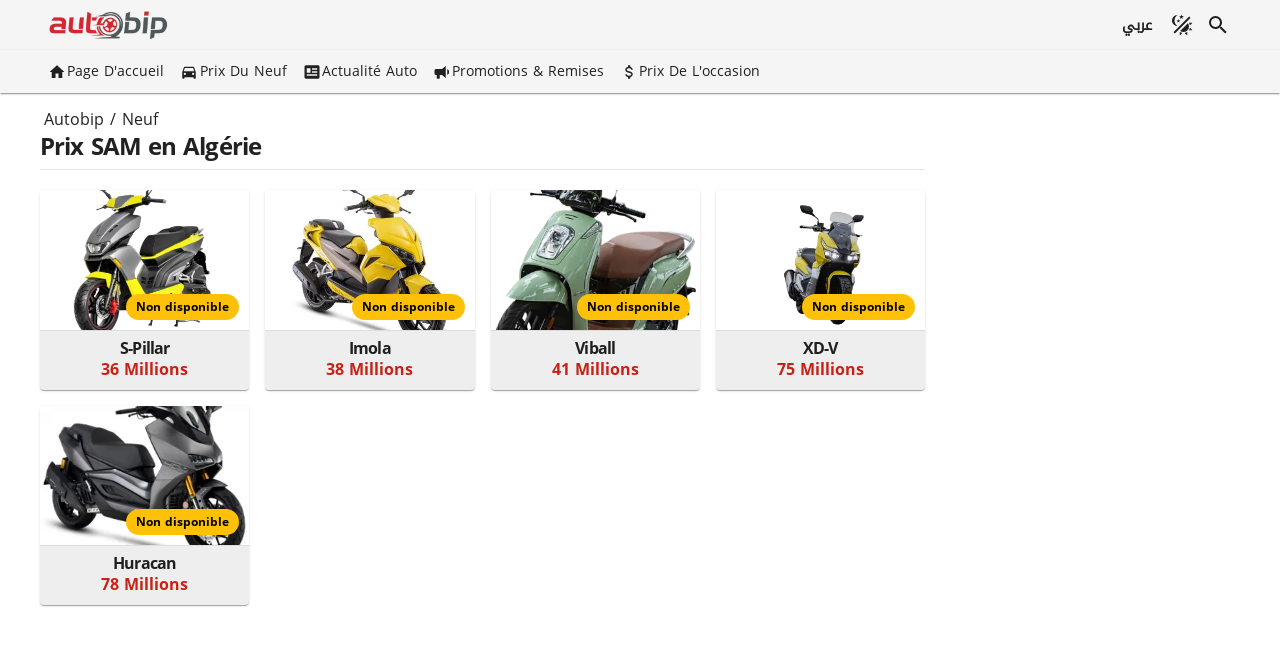

--- FILE ---
content_type: text/html; charset=UTF-8
request_url: https://www.autobip.com/fr/prix-sam-algerie/88
body_size: 8049
content:
<!DOCTYPE html><html lang="fr"><head>
    <meta charset="utf-8">
    <meta http-equiv="X-UA-Compatible" content="IE=edge">
    <title>Prix SAM en Algérie</title>
    <meta name="theme-color" content="rgb(245, 245, 245)">
    <meta name="viewport" content="width=device-width, initial-scale=1.0">
    <meta name="description" content="">
    <meta name="keywords" content="">
    <meta property="fb:app_id" content="552821744884296">
    <meta property="og:site_name" content="Autobip.com">
    <meta property="og:locale" content="fr_FR" id="og-locale">
    <link rel="icon" href="/assets/img/favicon.ico">
    <link rel="apple-touch-icon" href="/assets/img/icon.png" sizes="180x180">
    <link rel="mask-icon" href="/assets/img/icon.png" color="#FFFFFF">
    
    <meta property="og:url" id="og-url" content="https://www.autobip.com/fr/prix-sam-algerie/88">
    <meta property="og:title" id="og-title" content="Prix SAM en Algérie">
    <meta property="og:type" id="og-type" content="website">
    <meta property="og:image" id="og-image" content="https://cdn.autobip.com/photos/car_brands/88.png">
    <meta property="og:description" id="og-description" content="">
    <link rel="canonical" id="link-canonical" href="https://www.autobip.com/fr/prix-sam-algerie/88">
    
    <link rel="stylesheet" crossorigin="" href="/assets/index-druFuNMr.css">
  <link rel="manifest" href="/manifest.webmanifest"><link href="https://www.googletagmanager.com" rel="preconnect"><style type="text/css" id="vuetify-theme-stylesheet">:root {
      --v-theme-background: 255,255,255;
      --v-theme-background-overlay-multiplier: 1;
      --v-theme-surface: 255,255,255;
      --v-theme-surface-overlay-multiplier: 1;
      --v-theme-surface-bright: 255,255,255;
      --v-theme-surface-bright-overlay-multiplier: 1;
      --v-theme-surface-variant: 66,66,66;
      --v-theme-surface-variant-overlay-multiplier: 2;
      --v-theme-on-surface-variant: 238,238,238;
      --v-theme-primary: 214,39,48;
      --v-theme-primary-overlay-multiplier: 2;
      --v-theme-primary-darken-1: 31,85,146;
      --v-theme-primary-darken-1-overlay-multiplier: 2;
      --v-theme-secondary: 64,58,58;
      --v-theme-secondary-overlay-multiplier: 2;
      --v-theme-secondary-darken-1: 1,135,134;
      --v-theme-secondary-darken-1-overlay-multiplier: 1;
      --v-theme-error: 176,0,32;
      --v-theme-error-overlay-multiplier: 2;
      --v-theme-info: 33,150,243;
      --v-theme-info-overlay-multiplier: 1;
      --v-theme-success: 76,175,80;
      --v-theme-success-overlay-multiplier: 1;
      --v-theme-warning: 251,140,0;
      --v-theme-warning-overlay-multiplier: 1;
      --v-theme-on-background: 0,0,0;
      --v-theme-on-surface: 0,0,0;
      --v-theme-on-surface-bright: 0,0,0;
      --v-theme-on-primary: 255,255,255;
      --v-theme-on-primary-darken-1: 255,255,255;
      --v-theme-on-secondary: 255,255,255;
      --v-theme-on-secondary-darken-1: 255,255,255;
      --v-theme-on-error: 255,255,255;
      --v-theme-on-info: 255,255,255;
      --v-theme-on-success: 255,255,255;
      --v-theme-on-warning: 255,255,255;
      --v-border-color: 0, 0, 0;
      --v-border-opacity: 0.12;
      --v-high-emphasis-opacity: 0.87;
      --v-medium-emphasis-opacity: 0.6;
      --v-disabled-opacity: 0.38;
      --v-idle-opacity: 0.04;
      --v-hover-opacity: 0.04;
      --v-focus-opacity: 0.12;
      --v-selected-opacity: 0.08;
      --v-activated-opacity: 0.12;
      --v-pressed-opacity: 0.12;
      --v-dragged-opacity: 0.08;
      --v-theme-kbd: 33, 37, 41;
      --v-theme-on-kbd: 255, 255, 255;
      --v-theme-code: 245, 245, 245;
      --v-theme-on-code: 0, 0, 0;
    }
    .v-theme--light {
      color-scheme: normal;
      --v-theme-background: 255,255,255;
      --v-theme-background-overlay-multiplier: 1;
      --v-theme-surface: 255,255,255;
      --v-theme-surface-overlay-multiplier: 1;
      --v-theme-surface-bright: 255,255,255;
      --v-theme-surface-bright-overlay-multiplier: 1;
      --v-theme-surface-variant: 66,66,66;
      --v-theme-surface-variant-overlay-multiplier: 2;
      --v-theme-on-surface-variant: 238,238,238;
      --v-theme-primary: 214,39,48;
      --v-theme-primary-overlay-multiplier: 2;
      --v-theme-primary-darken-1: 31,85,146;
      --v-theme-primary-darken-1-overlay-multiplier: 2;
      --v-theme-secondary: 64,58,58;
      --v-theme-secondary-overlay-multiplier: 2;
      --v-theme-secondary-darken-1: 1,135,134;
      --v-theme-secondary-darken-1-overlay-multiplier: 1;
      --v-theme-error: 176,0,32;
      --v-theme-error-overlay-multiplier: 2;
      --v-theme-info: 33,150,243;
      --v-theme-info-overlay-multiplier: 1;
      --v-theme-success: 76,175,80;
      --v-theme-success-overlay-multiplier: 1;
      --v-theme-warning: 251,140,0;
      --v-theme-warning-overlay-multiplier: 1;
      --v-theme-on-background: 0,0,0;
      --v-theme-on-surface: 0,0,0;
      --v-theme-on-surface-bright: 0,0,0;
      --v-theme-on-primary: 255,255,255;
      --v-theme-on-primary-darken-1: 255,255,255;
      --v-theme-on-secondary: 255,255,255;
      --v-theme-on-secondary-darken-1: 255,255,255;
      --v-theme-on-error: 255,255,255;
      --v-theme-on-info: 255,255,255;
      --v-theme-on-success: 255,255,255;
      --v-theme-on-warning: 255,255,255;
      --v-border-color: 0, 0, 0;
      --v-border-opacity: 0.12;
      --v-high-emphasis-opacity: 0.87;
      --v-medium-emphasis-opacity: 0.6;
      --v-disabled-opacity: 0.38;
      --v-idle-opacity: 0.04;
      --v-hover-opacity: 0.04;
      --v-focus-opacity: 0.12;
      --v-selected-opacity: 0.08;
      --v-activated-opacity: 0.12;
      --v-pressed-opacity: 0.12;
      --v-dragged-opacity: 0.08;
      --v-theme-kbd: 33, 37, 41;
      --v-theme-on-kbd: 255, 255, 255;
      --v-theme-code: 245, 245, 245;
      --v-theme-on-code: 0, 0, 0;
    }
    .v-theme--dark {
      color-scheme: dark;
      --v-theme-background: 18,18,18;
      --v-theme-background-overlay-multiplier: 1;
      --v-theme-surface: 33,33,33;
      --v-theme-surface-overlay-multiplier: 1;
      --v-theme-surface-bright: 204,191,214;
      --v-theme-surface-bright-overlay-multiplier: 2;
      --v-theme-surface-variant: 163,163,163;
      --v-theme-surface-variant-overlay-multiplier: 2;
      --v-theme-on-surface-variant: 66,66,66;
      --v-theme-primary: 214,39,48;
      --v-theme-primary-overlay-multiplier: 1;
      --v-theme-primary-darken-1: 39,124,193;
      --v-theme-primary-darken-1-overlay-multiplier: 2;
      --v-theme-secondary: 64,58,58;
      --v-theme-secondary-overlay-multiplier: 1;
      --v-theme-secondary-darken-1: 72,169,166;
      --v-theme-secondary-darken-1-overlay-multiplier: 2;
      --v-theme-error: 207,102,121;
      --v-theme-error-overlay-multiplier: 2;
      --v-theme-info: 33,150,243;
      --v-theme-info-overlay-multiplier: 2;
      --v-theme-success: 76,175,80;
      --v-theme-success-overlay-multiplier: 2;
      --v-theme-warning: 251,140,0;
      --v-theme-warning-overlay-multiplier: 2;
      --v-theme-on-background: 255,255,255;
      --v-theme-on-surface: 255,255,255;
      --v-theme-on-surface-bright: 0,0,0;
      --v-theme-on-primary: 255,255,255;
      --v-theme-on-primary-darken-1: 255,255,255;
      --v-theme-on-secondary: 255,255,255;
      --v-theme-on-secondary-darken-1: 255,255,255;
      --v-theme-on-error: 255,255,255;
      --v-theme-on-info: 255,255,255;
      --v-theme-on-success: 255,255,255;
      --v-theme-on-warning: 255,255,255;
      --v-border-color: 255, 255, 255;
      --v-border-opacity: 0.12;
      --v-high-emphasis-opacity: 1;
      --v-medium-emphasis-opacity: 0.7;
      --v-disabled-opacity: 0.5;
      --v-idle-opacity: 0.1;
      --v-hover-opacity: 0.04;
      --v-focus-opacity: 0.12;
      --v-selected-opacity: 0.08;
      --v-activated-opacity: 0.12;
      --v-pressed-opacity: 0.16;
      --v-dragged-opacity: 0.08;
      --v-theme-kbd: 33, 37, 41;
      --v-theme-on-kbd: 255, 255, 255;
      --v-theme-code: 52, 52, 52;
      --v-theme-on-code: 204, 204, 204;
    }
    .bg-background {
      --v-theme-overlay-multiplier: var(--v-theme-background-overlay-multiplier);
      background-color: rgb(var(--v-theme-background)) !important;
      color: rgb(var(--v-theme-on-background)) !important;
    }
    .bg-surface {
      --v-theme-overlay-multiplier: var(--v-theme-surface-overlay-multiplier);
      background-color: rgb(var(--v-theme-surface)) !important;
      color: rgb(var(--v-theme-on-surface)) !important;
    }
    .bg-surface-bright {
      --v-theme-overlay-multiplier: var(--v-theme-surface-bright-overlay-multiplier);
      background-color: rgb(var(--v-theme-surface-bright)) !important;
      color: rgb(var(--v-theme-on-surface-bright)) !important;
    }
    .bg-surface-variant {
      --v-theme-overlay-multiplier: var(--v-theme-surface-variant-overlay-multiplier);
      background-color: rgb(var(--v-theme-surface-variant)) !important;
      color: rgb(var(--v-theme-on-surface-variant)) !important;
    }
    .bg-primary {
      --v-theme-overlay-multiplier: var(--v-theme-primary-overlay-multiplier);
      background-color: rgb(var(--v-theme-primary)) !important;
      color: rgb(var(--v-theme-on-primary)) !important;
    }
    .bg-primary-darken-1 {
      --v-theme-overlay-multiplier: var(--v-theme-primary-darken-1-overlay-multiplier);
      background-color: rgb(var(--v-theme-primary-darken-1)) !important;
      color: rgb(var(--v-theme-on-primary-darken-1)) !important;
    }
    .bg-secondary {
      --v-theme-overlay-multiplier: var(--v-theme-secondary-overlay-multiplier);
      background-color: rgb(var(--v-theme-secondary)) !important;
      color: rgb(var(--v-theme-on-secondary)) !important;
    }
    .bg-secondary-darken-1 {
      --v-theme-overlay-multiplier: var(--v-theme-secondary-darken-1-overlay-multiplier);
      background-color: rgb(var(--v-theme-secondary-darken-1)) !important;
      color: rgb(var(--v-theme-on-secondary-darken-1)) !important;
    }
    .bg-error {
      --v-theme-overlay-multiplier: var(--v-theme-error-overlay-multiplier);
      background-color: rgb(var(--v-theme-error)) !important;
      color: rgb(var(--v-theme-on-error)) !important;
    }
    .bg-info {
      --v-theme-overlay-multiplier: var(--v-theme-info-overlay-multiplier);
      background-color: rgb(var(--v-theme-info)) !important;
      color: rgb(var(--v-theme-on-info)) !important;
    }
    .bg-success {
      --v-theme-overlay-multiplier: var(--v-theme-success-overlay-multiplier);
      background-color: rgb(var(--v-theme-success)) !important;
      color: rgb(var(--v-theme-on-success)) !important;
    }
    .bg-warning {
      --v-theme-overlay-multiplier: var(--v-theme-warning-overlay-multiplier);
      background-color: rgb(var(--v-theme-warning)) !important;
      color: rgb(var(--v-theme-on-warning)) !important;
    }
    .text-background {
      color: rgb(var(--v-theme-background)) !important;
    }
    .border-background {
      --v-border-color: var(--v-theme-background);
    }
    .text-surface {
      color: rgb(var(--v-theme-surface)) !important;
    }
    .border-surface {
      --v-border-color: var(--v-theme-surface);
    }
    .text-surface-bright {
      color: rgb(var(--v-theme-surface-bright)) !important;
    }
    .border-surface-bright {
      --v-border-color: var(--v-theme-surface-bright);
    }
    .text-surface-variant {
      color: rgb(var(--v-theme-surface-variant)) !important;
    }
    .border-surface-variant {
      --v-border-color: var(--v-theme-surface-variant);
    }
    .on-surface-variant {
      color: rgb(var(--v-theme-on-surface-variant)) !important;
    }
    .text-primary {
      color: rgb(var(--v-theme-primary)) !important;
    }
    .border-primary {
      --v-border-color: var(--v-theme-primary);
    }
    .text-primary-darken-1 {
      color: rgb(var(--v-theme-primary-darken-1)) !important;
    }
    .border-primary-darken-1 {
      --v-border-color: var(--v-theme-primary-darken-1);
    }
    .text-secondary {
      color: rgb(var(--v-theme-secondary)) !important;
    }
    .border-secondary {
      --v-border-color: var(--v-theme-secondary);
    }
    .text-secondary-darken-1 {
      color: rgb(var(--v-theme-secondary-darken-1)) !important;
    }
    .border-secondary-darken-1 {
      --v-border-color: var(--v-theme-secondary-darken-1);
    }
    .text-error {
      color: rgb(var(--v-theme-error)) !important;
    }
    .border-error {
      --v-border-color: var(--v-theme-error);
    }
    .text-info {
      color: rgb(var(--v-theme-info)) !important;
    }
    .border-info {
      --v-border-color: var(--v-theme-info);
    }
    .text-success {
      color: rgb(var(--v-theme-success)) !important;
    }
    .border-success {
      --v-border-color: var(--v-theme-success);
    }
    .text-warning {
      color: rgb(var(--v-theme-warning)) !important;
    }
    .border-warning {
      --v-border-color: var(--v-theme-warning);
    }
    .on-background {
      color: rgb(var(--v-theme-on-background)) !important;
    }
    .on-surface {
      color: rgb(var(--v-theme-on-surface)) !important;
    }
    .on-surface-bright {
      color: rgb(var(--v-theme-on-surface-bright)) !important;
    }
    .on-primary {
      color: rgb(var(--v-theme-on-primary)) !important;
    }
    .on-primary-darken-1 {
      color: rgb(var(--v-theme-on-primary-darken-1)) !important;
    }
    .on-secondary {
      color: rgb(var(--v-theme-on-secondary)) !important;
    }
    .on-secondary-darken-1 {
      color: rgb(var(--v-theme-on-secondary-darken-1)) !important;
    }
    .on-error {
      color: rgb(var(--v-theme-on-error)) !important;
    }
    .on-info {
      color: rgb(var(--v-theme-on-info)) !important;
    }
    .on-success {
      color: rgb(var(--v-theme-on-success)) !important;
    }
    .on-warning {
      color: rgb(var(--v-theme-on-warning)) !important;
    }
</style></head>

  <body class="fr">
    <div id="app" data-v-app=""><div class="v-application v-theme--light v-layout v-layout--full-height v-locale--is-ltr" id="app_main"><div class="v-application__wrap"><input type="hidden" id="app_dark_mode" value="0"><div class="background-1"><div class="v-container v-locale--is-ltr pa-0" style="position: relative;"><header class="v-toolbar v-toolbar--density-default bg-transparent elevation-0 v-theme--light v-locale--is-ltr px-3 px-md-4"><!----><div class="v-toolbar__content" style="height: 50px;"><!----><!----><!----><a href="/fr/" class="px-0 ms-1" variant="text" active="false"><div class="v-responsive v-img" aria-label="Autobip" role="img" style="width: 120px;"><div class="v-responsive__sizer" style="padding-bottom: 26.5%;"></div><img class="v-img__img v-img__img--contain" src="https://cdn.autobip.com/img/logo_red_small.webp" alt="Autobip" style=""><!----><!----><!----><!----><div class="v-responsive__content"></div></div></a><div class="v-spacer"></div><button type="button" class="v-btn v-theme--light v-btn--density-default rounded-lg v-btn--size-default v-btn--variant-text px-2 me-1 text--secondary font-weight-bold d-print-none" aria-label="عربي" style="min-width: 10px;"><span class="v-btn__overlay"></span><span class="v-btn__underlay"></span><!----><span class="v-btn__content" data-no-activator=""><!---->عربي</span><!----><!----></button><button type="button" class="v-btn v-btn--icon v-theme--light v-btn--density-comfortable v-btn--size-default v-btn--variant-text d-print-none" aria-label="Mode sombre"><span class="v-btn__overlay"></span><span class="v-btn__underlay"></span><!----><span class="v-btn__content" data-no-activator=""><i class="v-icon notranslate v-theme--light v-icon--size-default" aria-hidden="true"><svg class="v-icon__svg" xmlns="http://www.w3.org/2000/svg" viewBox="0 0 24 24" role="img" aria-hidden="true"><path d="M7.5,2C5.71,3.15 4.5,5.18 4.5,7.5C4.5,9.82 5.71,11.85 7.53,13C4.46,13 2,10.54 2,7.5A5.5,5.5 0 0,1 7.5,2M19.07,3.5L20.5,4.93L4.93,20.5L3.5,19.07L19.07,3.5M12.89,5.93L11.41,5L9.97,6L10.39,4.3L9,3.24L10.75,3.12L11.33,1.47L12,3.1L13.73,3.13L12.38,4.26L12.89,5.93M9.59,9.54L8.43,8.81L7.31,9.59L7.65,8.27L6.56,7.44L7.92,7.35L8.37,6.06L8.88,7.33L10.24,7.36L9.19,8.23L9.59,9.54M19,13.5A5.5,5.5 0 0,1 13.5,19C12.28,19 11.15,18.6 10.24,17.93L17.93,10.24C18.6,11.15 19,12.28 19,13.5M14.6,20.08L17.37,18.93L17.13,22.28L14.6,20.08M18.93,17.38L20.08,14.61L22.28,17.15L18.93,17.38M20.08,12.42L18.94,9.64L22.28,9.88L20.08,12.42M9.63,18.93L12.4,20.08L9.87,22.27L9.63,18.93Z"></path></svg></i></span><!----><!----></button><button type="button" class="v-btn v-btn--icon v-theme--light v-btn--density-comfortable v-btn--size-default v-btn--variant-text mx-0 d-print-none" targetref="[object Object]" aria-haspopup="dialog" aria-expanded="false" aria-label="Recherche"><span class="v-btn__overlay"></span><span class="v-btn__underlay"></span><!----><span class="v-btn__content" data-no-activator=""><i class="v-icon notranslate v-theme--light v-icon--size-default" aria-hidden="true"><svg class="v-icon__svg" xmlns="http://www.w3.org/2000/svg" viewBox="0 0 24 24" role="img" aria-hidden="true"><path d="M9.5,3A6.5,6.5 0 0,1 16,9.5C16,11.11 15.41,12.59 14.44,13.73L14.71,14H15.5L20.5,19L19,20.5L14,15.5V14.71L13.73,14.44C12.59,15.41 11.11,16 9.5,16A6.5,6.5 0 0,1 3,9.5A6.5,6.5 0 0,1 9.5,3M9.5,5C7,5 5,7 5,9.5C5,12 7,14 9.5,14C12,14 14,12 14,9.5C14,7 12,5 9.5,5Z"></path></svg></i></span><!----><!----></button><!----><!----></div><!----></header></div></div><div class="background-1 d-print-none" style=""><div class="v-card v-theme--light bg-transparent v-card--density-default elevation-1 rounded-0 v-card--variant-elevated"><!----><div class="v-card__loader"><div class="v-progress-linear v-theme--light v-locale--is-ltr" role="progressbar" aria-hidden="true" aria-valuemin="0" aria-valuemax="100" style="top: 0px; height: 0px; --v-progress-linear-height: 2px; left: 50%; transform: translateX(-50%);"><!----><div class="v-progress-linear__background" style="width: 100%;"></div><div class="v-progress-linear__indeterminate"><div class="v-progress-linear__indeterminate long"></div><div class="v-progress-linear__indeterminate short"></div></div><!----></div></div><!----><!----><div class="v-container v-locale--is-ltr pa-0 py-md-1 px-md-3 d-flex justify-center justify-md-start"><a class="v-btn v-theme--light v-btn--density-default v-btn--size-default v-btn--variant-text text-capitalize px-2" href="/fr/" aria-label="Page d'accueil" style="height: 35px; min-width: 57px;"><span class="v-btn__overlay"></span><span class="v-btn__underlay"></span><span class="v-btn__prepend"><i class="v-icon notranslate v-theme--light v-icon--size-default" aria-hidden="true"><svg class="v-icon__svg" xmlns="http://www.w3.org/2000/svg" viewBox="0 0 24 24" role="img" aria-hidden="true"><path d="M10,20V14H14V20H19V12H22L12,3L2,12H5V20H10Z"></path></svg></i></span><span class="v-btn__content" data-no-activator="">Page d'accueil</span><!----><!----></a><a class="v-btn v-theme--light v-btn--density-default v-btn--size-default v-btn--variant-text text-capitalize px-2" href="/fr/prix-du-neuf-voitures-algerie/" aria-label="Prix du Neuf" style="height: 35px; min-width: 57px;"><span class="v-btn__overlay"></span><span class="v-btn__underlay"></span><span class="v-btn__prepend"><i class="v-icon notranslate v-theme--light v-icon--size-default" aria-hidden="true"><svg class="v-icon__svg" xmlns="http://www.w3.org/2000/svg" viewBox="0 0 24 24" role="img" aria-hidden="true"><path d="M5,11L6.5,6.5H17.5L19,11M17.5,16A1.5,1.5 0 0,1 16,14.5A1.5,1.5 0 0,1 17.5,13A1.5,1.5 0 0,1 19,14.5A1.5,1.5 0 0,1 17.5,16M6.5,16A1.5,1.5 0 0,1 5,14.5A1.5,1.5 0 0,1 6.5,13A1.5,1.5 0 0,1 8,14.5A1.5,1.5 0 0,1 6.5,16M18.92,6C18.72,5.42 18.16,5 17.5,5H6.5C5.84,5 5.28,5.42 5.08,6L3,12V20A1,1 0 0,0 4,21H5A1,1 0 0,0 6,20V19H18V20A1,1 0 0,0 19,21H20A1,1 0 0,0 21,20V12L18.92,6Z"></path></svg></i></span><span class="v-btn__content" data-no-activator="">Prix du Neuf</span><!----><!----></a><a class="v-btn v-theme--light v-btn--density-default v-btn--size-default v-btn--variant-text text-capitalize px-2" href="/fr/actualites" aria-label="Actualité Auto" style="height: 35px; min-width: 57px;"><span class="v-btn__overlay"></span><span class="v-btn__underlay"></span><span class="v-btn__prepend"><i class="v-icon notranslate v-theme--light v-icon--size-default" aria-hidden="true"><svg class="v-icon__svg" xmlns="http://www.w3.org/2000/svg" viewBox="0 0 24 24" role="img" aria-hidden="true"><path d="M20 3H4C2.89 3 2 3.89 2 5V19C2 20.11 2.89 21 4 21H20C21.11 21 22 20.11 22 19V5C22 3.89 21.11 3 20 3M5 7H10V13H5V7M19 17H5V15H19V17M19 13H12V11H19V13M19 9H12V7H19V9Z"></path></svg></i></span><span class="v-btn__content" data-no-activator="">Actualité Auto</span><!----><!----></a><a class="v-btn v-theme--light v-btn--density-default v-btn--size-default v-btn--variant-text text-capitalize px-2" href="/fr/promotions_remises/2" aria-label="Promotions &amp; Remises" style="height: 35px; min-width: 57px;"><span class="v-btn__overlay"></span><span class="v-btn__underlay"></span><span class="v-btn__prepend"><i class="v-icon notranslate v-theme--light v-icon--size-default" aria-hidden="true"><svg class="v-icon__svg" xmlns="http://www.w3.org/2000/svg" viewBox="0 0 24 24" role="img" aria-hidden="true"><path d="M12,8H4A2,2 0 0,0 2,10V14A2,2 0 0,0 4,16H5V20A1,1 0 0,0 6,21H8A1,1 0 0,0 9,20V16H12L17,20V4L12,8M21.5,12C21.5,13.71 20.54,15.26 19,16V8C20.53,8.75 21.5,10.3 21.5,12Z"></path></svg></i></span><span class="v-btn__content" data-no-activator="">Promotions &amp; Remises</span><!----><!----></a><a class="v-btn v-theme--light v-btn--density-default v-btn--size-default v-btn--variant-text text-capitalize px-2" href="/fr/prix-voitures-occasion-algerie/" aria-label="Prix de l'occasion" style="height: 35px; min-width: 57px;"><span class="v-btn__overlay"></span><span class="v-btn__underlay"></span><span class="v-btn__prepend"><i class="v-icon notranslate v-theme--light v-icon--size-default" aria-hidden="true"><svg class="v-icon__svg" xmlns="http://www.w3.org/2000/svg" viewBox="0 0 24 24" role="img" aria-hidden="true"><path d="M7,15H9C9,16.08 10.37,17 12,17C13.63,17 15,16.08 15,15C15,13.9 13.96,13.5 11.76,12.97C9.64,12.44 7,11.78 7,9C7,7.21 8.47,5.69 10.5,5.18V3H13.5V5.18C15.53,5.69 17,7.21 17,9H15C15,7.92 13.63,7 12,7C10.37,7 9,7.92 9,9C9,10.1 10.04,10.5 12.24,11.03C14.36,11.56 17,12.22 17,15C17,16.79 15.53,18.31 13.5,18.82V21H10.5V18.82C8.47,18.31 7,16.79 7,15Z"></path></svg></i></span><span class="v-btn__content" data-no-activator="">Prix de l'occasion</span><!----><!----></a></div><!----><!----><span class="v-card__underlay"></span></div></div><main class="v-main" style="--v-layout-left: 0px; --v-layout-right: 0px; --v-layout-top: 0px; --v-layout-bottom: 0px;"><div class="v-container v-locale--is-ltr"><div style="position: relative;"><div><div class="float-ad"><!----><div><div><div class="v-row align-center justify-space-between my-1 section-title"><div class="v-col v-col-10 px-3 py-0"><ul class="v-breadcrumbs v-breadcrumbs--density-default ma-0 pa-0 d-block"><!----><li class="v-breadcrumbs-item" link="true"><a class="v-breadcrumbs-item--link" href="/fr/">Autobip</a></li><li class="v-breadcrumbs-divider">/</li><li class="v-breadcrumbs-item"><a class="v-breadcrumbs-item--link" href="/fr/prix-du-neuf-voitures-algerie/">Neuf</a></li><!----><!----></ul><div to=""><h1 class="h1 font-weight-black">Prix SAM en Algérie</h1></div></div><div class="v-col v-col-2 text-end ps-0 py-0"><!----></div></div><hr class="v-divider v-theme--light mb-3 mt-2" aria-orientation="horizontal" role="separator"></div><div class="v-row my-1 px-1"><div class="v-col-sm-4 v-col-md-3 v-col-lg-3 v-col-6 pa-2"><a class="v-card v-card--link v-theme--light v-card--density-default elevation-1 v-card--variant-elevated rounded mx-auto full-h background-2 d-flex flex-column" href="/fr/prix-sam-s_pillar-algerie/3293"><!----><div class="v-card__loader"><div class="v-progress-linear v-theme--light v-locale--is-ltr" role="progressbar" aria-hidden="true" aria-valuemin="0" aria-valuemax="100" style="top: 0px; height: 0px; --v-progress-linear-height: 2px; left: 50%; transform: translateX(-50%);"><!----><div class="v-progress-linear__background" style="width: 100%;"></div><div class="v-progress-linear__indeterminate"><div class="v-progress-linear__indeterminate long"></div><div class="v-progress-linear__indeterminate short"></div></div><!----></div></div><!----><!----><div class="v-responsive v-img v-img--booting bg-white" aria-label="S-Pillar" role="img" style="width: 100%;"><div class="v-responsive__sizer" style="padding-bottom: 66.6667%;"></div><img class="v-img__img v-img__img--cover" src="https://cdn.autobip.com/400/photos/car_models/3293.webp" alt="S-Pillar" style=""><!----><!----><!----><!----><div class="v-responsive__content"><span class="v-chip v-theme--light bg-amber v-chip--density-default v-chip--size-small v-chip--variant-flat font-weight-bold image-chip" draggable="false"><!----><span class="v-chip__underlay"></span><!----><!----><div class="v-chip__content">Non disponible</div><!----><!----></span><!----><!----></div></div><div class="border-top font-weight-medium text-center py-2 px-1"><h2 class="h3" style="direction: ltr;">S-Pillar</h2><span class="price">36 Millions</span><!----></div><!----><span class="v-card__overlay"></span><span class="v-card__underlay"></span></a></div><div class="v-col-sm-4 v-col-md-3 v-col-lg-3 v-col-6 pa-2"><a class="v-card v-card--link v-theme--light v-card--density-default elevation-1 v-card--variant-elevated rounded mx-auto full-h background-2 d-flex flex-column" href="/fr/prix-sam-imola-algerie/3304"><!----><div class="v-card__loader"><div class="v-progress-linear v-theme--light v-locale--is-ltr" role="progressbar" aria-hidden="true" aria-valuemin="0" aria-valuemax="100" style="top: 0px; height: 0px; --v-progress-linear-height: 2px; left: 50%; transform: translateX(-50%);"><!----><div class="v-progress-linear__background" style="width: 100%;"></div><div class="v-progress-linear__indeterminate"><div class="v-progress-linear__indeterminate long"></div><div class="v-progress-linear__indeterminate short"></div></div><!----></div></div><!----><!----><div class="v-responsive v-img v-img--booting bg-white" aria-label="Imola" role="img" style="width: 100%;"><div class="v-responsive__sizer" style="padding-bottom: 66.6667%;"></div><img class="v-img__img v-img__img--cover" src="https://cdn.autobip.com/400/photos/car_models/3304.webp" alt="Imola" style=""><!----><!----><!----><!----><div class="v-responsive__content"><span class="v-chip v-theme--light bg-amber v-chip--density-default v-chip--size-small v-chip--variant-flat font-weight-bold image-chip" draggable="false"><!----><span class="v-chip__underlay"></span><!----><!----><div class="v-chip__content">Non disponible</div><!----><!----></span><!----><!----></div></div><div class="border-top font-weight-medium text-center py-2 px-1"><h2 class="h3" style="direction: ltr;">Imola</h2><span class="price">38 Millions</span><!----></div><!----><span class="v-card__overlay"></span><span class="v-card__underlay"></span></a></div><div class="v-col-sm-4 v-col-md-3 v-col-lg-3 v-col-6 pa-2"><a class="v-card v-card--link v-theme--light v-card--density-default elevation-1 v-card--variant-elevated rounded mx-auto full-h background-2 d-flex flex-column" href="/fr/prix-sam-viball-algerie/3302"><!----><div class="v-card__loader"><div class="v-progress-linear v-theme--light v-locale--is-ltr" role="progressbar" aria-hidden="true" aria-valuemin="0" aria-valuemax="100" style="top: 0px; height: 0px; --v-progress-linear-height: 2px; left: 50%; transform: translateX(-50%);"><!----><div class="v-progress-linear__background" style="width: 100%;"></div><div class="v-progress-linear__indeterminate"><div class="v-progress-linear__indeterminate long"></div><div class="v-progress-linear__indeterminate short"></div></div><!----></div></div><!----><!----><div class="v-responsive v-img v-img--booting bg-white" aria-label="Viball" role="img" style="width: 100%;"><div class="v-responsive__sizer" style="padding-bottom: 66.6667%;"></div><img class="v-img__img v-img__img--cover" src="https://cdn.autobip.com/400/photos/car_models/3302.webp" alt="Viball" style=""><!----><!----><!----><!----><div class="v-responsive__content"><span class="v-chip v-theme--light bg-amber v-chip--density-default v-chip--size-small v-chip--variant-flat font-weight-bold image-chip" draggable="false"><!----><span class="v-chip__underlay"></span><!----><!----><div class="v-chip__content">Non disponible</div><!----><!----></span><!----><!----></div></div><div class="border-top font-weight-medium text-center py-2 px-1"><h2 class="h3" style="direction: ltr;">Viball</h2><span class="price">41 Millions</span><!----></div><!----><span class="v-card__overlay"></span><span class="v-card__underlay"></span></a></div><div class="v-col-sm-4 v-col-md-3 v-col-lg-3 v-col-6 pa-2"><a class="v-card v-card--link v-theme--light v-card--density-default elevation-1 v-card--variant-elevated rounded mx-auto full-h background-2 d-flex flex-column" href="/fr/prix-sam-xd_v-algerie/3303"><!----><div class="v-card__loader"><div class="v-progress-linear v-theme--light v-locale--is-ltr" role="progressbar" aria-hidden="true" aria-valuemin="0" aria-valuemax="100" style="top: 0px; height: 0px; --v-progress-linear-height: 2px; left: 50%; transform: translateX(-50%);"><!----><div class="v-progress-linear__background" style="width: 100%;"></div><div class="v-progress-linear__indeterminate"><div class="v-progress-linear__indeterminate long"></div><div class="v-progress-linear__indeterminate short"></div></div><!----></div></div><!----><!----><div class="v-responsive v-img v-img--booting bg-white" aria-label="XD-V" role="img" style="width: 100%;"><div class="v-responsive__sizer" style="padding-bottom: 66.6667%;"></div><img class="v-img__img v-img__img--cover" src="https://cdn.autobip.com/400/photos/car_models/3303.webp" alt="XD-V" style=""><!----><!----><!----><!----><div class="v-responsive__content"><span class="v-chip v-theme--light bg-amber v-chip--density-default v-chip--size-small v-chip--variant-flat font-weight-bold image-chip" draggable="false"><!----><span class="v-chip__underlay"></span><!----><!----><div class="v-chip__content">Non disponible</div><!----><!----></span><!----><!----></div></div><div class="border-top font-weight-medium text-center py-2 px-1"><h2 class="h3" style="direction: ltr;">XD-V</h2><span class="price">75 Millions</span><!----></div><!----><span class="v-card__overlay"></span><span class="v-card__underlay"></span></a></div><div class="v-col-sm-4 v-col-md-3 v-col-lg-3 v-col-6 pa-2"><a class="v-card v-card--link v-theme--light v-card--density-default elevation-1 v-card--variant-elevated rounded mx-auto full-h background-2 d-flex flex-column" href="/fr/prix-sam-huracan-algerie/3305"><!----><div class="v-card__loader"><div class="v-progress-linear v-theme--light v-locale--is-ltr" role="progressbar" aria-hidden="true" aria-valuemin="0" aria-valuemax="100" style="top: 0px; height: 0px; --v-progress-linear-height: 2px; left: 50%; transform: translateX(-50%);"><!----><div class="v-progress-linear__background" style="width: 100%;"></div><div class="v-progress-linear__indeterminate"><div class="v-progress-linear__indeterminate long"></div><div class="v-progress-linear__indeterminate short"></div></div><!----></div></div><!----><!----><div class="v-responsive v-img v-img--booting bg-white" aria-label="Huracan" role="img" style="width: 100%;"><div class="v-responsive__sizer" style="padding-bottom: 66.6667%;"></div><img class="v-img__img v-img__img--cover" src="https://cdn.autobip.com/400/photos/car_models/3305.webp" alt="Huracan" style=""><!----><!----><!----><!----><div class="v-responsive__content"><span class="v-chip v-theme--light bg-amber v-chip--density-default v-chip--size-small v-chip--variant-flat font-weight-bold image-chip" draggable="false"><!----><span class="v-chip__underlay"></span><!----><!----><div class="v-chip__content">Non disponible</div><!----><!----></span><!----><!----></div></div><div class="border-top font-weight-medium text-center py-2 px-1"><h2 class="h3" style="direction: ltr;">Huracan</h2><span class="price">78 Millions</span><!----></div><!----><span class="v-card__overlay"></span><span class="v-card__underlay"></span></a></div></div></div><!----><!----><!----></div><!----></div><div class="clear"></div><!----><div class="mt-6"><div><div class="v-row align-center justify-space-between my-1 section-title"><div class="v-col v-col-10 px-3 py-0"><div class="section-title-subtitle text--secondary"></div><div to=""><div class="h1 font-weight-black">Note importante</div></div></div><div class="v-col v-col-2 text-end ps-0 py-0"><!----></div></div><hr class="v-divider v-theme--light mb-3 mt-2" aria-orientation="horizontal" role="separator"></div><div class="d-flex align-center"><i class="v-icon notranslate v-theme--light mx-4 d-none d-sm-block" aria-hidden="true" style="font-size: 50px; height: 50px; width: 50px;"><svg class="v-icon__svg" xmlns="http://www.w3.org/2000/svg" viewBox="0 0 24 24" role="img" aria-hidden="true"><path d="M11,9H13V7H11M12,20C7.59,20 4,16.41 4,12C4,7.59 7.59,4 12,4C16.41,4 20,7.59 20,12C20,16.41 16.41,20 12,20M12,2A10,10 0 0,0 2,12A10,10 0 0,0 12,22A10,10 0 0,0 22,12A10,10 0 0,0 12,2M11,17H13V11H11V17Z"></path></svg></i><span>Les prix et remises des marques affichés sur notre site nous ont été communiqué par les représentants et distributeurs officiels de ses marques.<br>    Les tarifs peuvent changer selon les options supplémentaires sur chaque modèle.<br>     Les remises et promotions ne sont pas toujours appliquées chez les agents agréés</span></div></div></div></div></main><footer class="v-footer v-theme--light mt-10 pb-10 pb-md-0 d-print-none" style="background-color: rgb(42, 42, 42); color: rgb(255, 255, 255); caret-color: rgb(255, 255, 255); height: auto;"><div class="v-container v-locale--is-ltr d-flex flex-column justify-center text-center pa-0"><a href="/fr/" class="mx-auto my-5"><div class="v-responsive v-img" aria-label="Autobip" role="img" style="width: 200px;"><div class="v-responsive__sizer" style="padding-bottom: 26.6667%;"></div><img class="v-img__img v-img__img--contain" src="https://cdn.autobip.com/img/logo_dark.webp" alt="Autobip" style=""><!----><!----><!----><!----><div class="v-responsive__content"></div></div></a><div class="v-row v-row--dense justify-center"><a class="v-btn v-theme--light v-btn--density-default v-btn--size-default v-btn--variant-text" href="/fr/" aria-label="Accueil"><span class="v-btn__overlay"></span><span class="v-btn__underlay"></span><!----><span class="v-btn__content" data-no-activator=""><i class="v-icon notranslate v-theme--light v-icon--size-default me-2" aria-hidden="true"><svg class="v-icon__svg" xmlns="http://www.w3.org/2000/svg" viewBox="0 0 24 24" role="img" aria-hidden="true"><path d="M10,20V14H14V20H19V12H22L12,3L2,12H5V20H10Z"></path></svg></i><span>Accueil</span></span><!----><!----></a><a class="v-btn v-theme--light v-btn--density-default v-btn--size-default v-btn--variant-text" href="/fr/prix-du-neuf-voitures-algerie/" aria-label="Prix du Neuf"><span class="v-btn__overlay"></span><span class="v-btn__underlay"></span><!----><span class="v-btn__content" data-no-activator=""><i class="v-icon notranslate v-theme--light v-icon--size-default me-2" aria-hidden="true"><svg class="v-icon__svg" xmlns="http://www.w3.org/2000/svg" viewBox="0 0 24 24" role="img" aria-hidden="true"><path d="M5,11L6.5,6.5H17.5L19,11M17.5,16A1.5,1.5 0 0,1 16,14.5A1.5,1.5 0 0,1 17.5,13A1.5,1.5 0 0,1 19,14.5A1.5,1.5 0 0,1 17.5,16M6.5,16A1.5,1.5 0 0,1 5,14.5A1.5,1.5 0 0,1 6.5,13A1.5,1.5 0 0,1 8,14.5A1.5,1.5 0 0,1 6.5,16M18.92,6C18.72,5.42 18.16,5 17.5,5H6.5C5.84,5 5.28,5.42 5.08,6L3,12V20A1,1 0 0,0 4,21H5A1,1 0 0,0 6,20V19H18V20A1,1 0 0,0 19,21H20A1,1 0 0,0 21,20V12L18.92,6Z"></path></svg></i><span>Prix du Neuf</span></span><!----><!----></a><a class="v-btn v-theme--light v-btn--density-default v-btn--size-default v-btn--variant-text" href="/fr/actualites" aria-label="Actualité"><span class="v-btn__overlay"></span><span class="v-btn__underlay"></span><!----><span class="v-btn__content" data-no-activator=""><i class="v-icon notranslate v-theme--light v-icon--size-default me-2" aria-hidden="true"><svg class="v-icon__svg" xmlns="http://www.w3.org/2000/svg" viewBox="0 0 24 24" role="img" aria-hidden="true"><path d="M20 3H4C2.89 3 2 3.89 2 5V19C2 20.11 2.89 21 4 21H20C21.11 21 22 20.11 22 19V5C22 3.89 21.11 3 20 3M5 7H10V13H5V7M19 17H5V15H19V17M19 13H12V11H19V13M19 9H12V7H19V9Z"></path></svg></i><span>Actualité</span></span><!----><!----></a><a class="v-btn v-theme--light v-btn--density-default v-btn--size-default v-btn--variant-text" href="/fr/prix-voitures-occasion-algerie/" aria-label="Occasion"><span class="v-btn__overlay"></span><span class="v-btn__underlay"></span><!----><span class="v-btn__content" data-no-activator=""><i class="v-icon notranslate v-theme--light v-icon--size-default me-2" aria-hidden="true"><svg class="v-icon__svg" xmlns="http://www.w3.org/2000/svg" viewBox="0 0 24 24" role="img" aria-hidden="true"><path d="M7,15H9C9,16.08 10.37,17 12,17C13.63,17 15,16.08 15,15C15,13.9 13.96,13.5 11.76,12.97C9.64,12.44 7,11.78 7,9C7,7.21 8.47,5.69 10.5,5.18V3H13.5V5.18C15.53,5.69 17,7.21 17,9H15C15,7.92 13.63,7 12,7C10.37,7 9,7.92 9,9C9,10.1 10.04,10.5 12.24,11.03C14.36,11.56 17,12.22 17,15C17,16.79 15.53,18.31 13.5,18.82V21H10.5V18.82C8.47,18.31 7,16.79 7,15Z"></path></svg></i><span>Occasion</span></span><!----><!----></a><a class="v-btn v-theme--light v-btn--density-default v-btn--size-default v-btn--variant-text" href="/fr/contact" aria-label="Contact"><span class="v-btn__overlay"></span><span class="v-btn__underlay"></span><!----><span class="v-btn__content" data-no-activator=""><i class="v-icon notranslate v-theme--light v-icon--size-default me-2" aria-hidden="true"><svg class="v-icon__svg" xmlns="http://www.w3.org/2000/svg" viewBox="0 0 24 24" role="img" aria-hidden="true"><path d="M12,15C12.81,15 13.5,14.7 14.11,14.11C14.7,13.5 15,12.81 15,12C15,11.19 14.7,10.5 14.11,9.89C13.5,9.3 12.81,9 12,9C11.19,9 10.5,9.3 9.89,9.89C9.3,10.5 9,11.19 9,12C9,12.81 9.3,13.5 9.89,14.11C10.5,14.7 11.19,15 12,15M12,2C14.75,2 17.1,3 19.05,4.95C21,6.9 22,9.25 22,12V13.45C22,14.45 21.65,15.3 21,16C20.3,16.67 19.5,17 18.5,17C17.3,17 16.31,16.5 15.56,15.5C14.56,16.5 13.38,17 12,17C10.63,17 9.45,16.5 8.46,15.54C7.5,14.55 7,13.38 7,12C7,10.63 7.5,9.45 8.46,8.46C9.45,7.5 10.63,7 12,7C13.38,7 14.55,7.5 15.54,8.46C16.5,9.45 17,10.63 17,12V13.45C17,13.86 17.16,14.22 17.46,14.53C17.76,14.84 18.11,15 18.5,15C18.92,15 19.27,14.84 19.57,14.53C19.87,14.22 20,13.86 20,13.45V12C20,9.81 19.23,7.93 17.65,6.35C16.07,4.77 14.19,4 12,4C9.81,4 7.93,4.77 6.35,6.35C4.77,7.93 4,9.81 4,12C4,14.19 4.77,16.07 6.35,17.65C7.93,19.23 9.81,20 12,20H17V22H12C9.25,22 6.9,21 4.95,19.05C3,17.1 2,14.75 2,12C2,9.25 3,6.9 4.95,4.95C6.9,3 9.25,2 12,2Z"></path></svg></i><span>Contact</span></span><!----><!----></a></div><hr class="v-divider v-theme--light w-100 my-4" aria-orientation="horizontal" role="separator"><div class="v-row v-row--no-gutters justify-center"><a class="v-btn v-theme--light v-btn--density-default v-btn--size-default v-btn--variant-text" href="https://facebook.com/autobip/" aria-label="Facebook"><span class="v-btn__overlay"></span><span class="v-btn__underlay"></span><!----><span class="v-btn__content" data-no-activator=""><i class="v-icon notranslate v-theme--light v-icon--size-default me-2" aria-hidden="true"><svg class="v-icon__svg" xmlns="http://www.w3.org/2000/svg" viewBox="0 0 24 24" role="img" aria-hidden="true"><path d="M12 2.04C6.5 2.04 2 6.53 2 12.06C2 17.06 5.66 21.21 10.44 21.96V14.96H7.9V12.06H10.44V9.85C10.44 7.34 11.93 5.96 14.22 5.96C15.31 5.96 16.45 6.15 16.45 6.15V8.62H15.19C13.95 8.62 13.56 9.39 13.56 10.18V12.06H16.34L15.89 14.96H13.56V21.96A10 10 0 0 0 22 12.06C22 6.53 17.5 2.04 12 2.04Z"></path></svg></i><span>Facebook</span></span><!----><!----></a><a class="v-btn v-theme--light v-btn--density-default v-btn--size-default v-btn--variant-text" href="https://www.instagram.com/autobip_officiel/" aria-label="Instagram"><span class="v-btn__overlay"></span><span class="v-btn__underlay"></span><!----><span class="v-btn__content" data-no-activator=""><i class="v-icon notranslate v-theme--light v-icon--size-default me-2" aria-hidden="true"><svg class="v-icon__svg" xmlns="http://www.w3.org/2000/svg" viewBox="0 0 24 24" role="img" aria-hidden="true"><path d="M7.8,2H16.2C19.4,2 22,4.6 22,7.8V16.2A5.8,5.8 0 0,1 16.2,22H7.8C4.6,22 2,19.4 2,16.2V7.8A5.8,5.8 0 0,1 7.8,2M7.6,4A3.6,3.6 0 0,0 4,7.6V16.4C4,18.39 5.61,20 7.6,20H16.4A3.6,3.6 0 0,0 20,16.4V7.6C20,5.61 18.39,4 16.4,4H7.6M17.25,5.5A1.25,1.25 0 0,1 18.5,6.75A1.25,1.25 0 0,1 17.25,8A1.25,1.25 0 0,1 16,6.75A1.25,1.25 0 0,1 17.25,5.5M12,7A5,5 0 0,1 17,12A5,5 0 0,1 12,17A5,5 0 0,1 7,12A5,5 0 0,1 12,7M12,9A3,3 0 0,0 9,12A3,3 0 0,0 12,15A3,3 0 0,0 15,12A3,3 0 0,0 12,9Z"></path></svg></i><span>Instagram</span></span><!----><!----></a><a class="v-btn v-theme--light v-btn--density-default v-btn--size-default v-btn--variant-text" href="https://www.youtube.com/@Autobip_Officiel" aria-label="Youtube"><span class="v-btn__overlay"></span><span class="v-btn__underlay"></span><!----><span class="v-btn__content" data-no-activator=""><i class="v-icon notranslate v-theme--light v-icon--size-default me-2" aria-hidden="true"><svg class="v-icon__svg" xmlns="http://www.w3.org/2000/svg" viewBox="0 0 24 24" role="img" aria-hidden="true"><path d="M10,15L15.19,12L10,9V15M21.56,7.17C21.69,7.64 21.78,8.27 21.84,9.07C21.91,9.87 21.94,10.56 21.94,11.16L22,12C22,14.19 21.84,15.8 21.56,16.83C21.31,17.73 20.73,18.31 19.83,18.56C19.36,18.69 18.5,18.78 17.18,18.84C15.88,18.91 14.69,18.94 13.59,18.94L12,19C7.81,19 5.2,18.84 4.17,18.56C3.27,18.31 2.69,17.73 2.44,16.83C2.31,16.36 2.22,15.73 2.16,14.93C2.09,14.13 2.06,13.44 2.06,12.84L2,12C2,9.81 2.16,8.2 2.44,7.17C2.69,6.27 3.27,5.69 4.17,5.44C4.64,5.31 5.5,5.22 6.82,5.16C8.12,5.09 9.31,5.06 10.41,5.06L12,5C16.19,5 18.8,5.16 19.83,5.44C20.73,5.69 21.31,6.27 21.56,7.17Z"></path></svg></i><span>Youtube</span></span><!----><!----></a><a class="v-btn v-theme--light v-btn--density-default v-btn--size-default v-btn--variant-text" href="https://www.tiktok.com/@autobip" aria-label="TIKTOK"><span class="v-btn__overlay"></span><span class="v-btn__underlay"></span><!----><span class="v-btn__content" data-no-activator=""><span class="me-2" style="font-size: 1.3em;">♪</span><span>TIKTOK</span></span><!----><!----></a></div><hr class="v-divider v-theme--light w-100 my-4" aria-orientation="horizontal" role="separator"><p class="text-white pb-8 px-4">Toutes les marques de commerce et marques déposées apparaissant sur Autobip.com sont la propriété de leurs propriétaires respectifs</p></div></footer><!----><div><div class="v-row justify-center"><!----><!----></div></div></div></div></div>
  

</body></html>